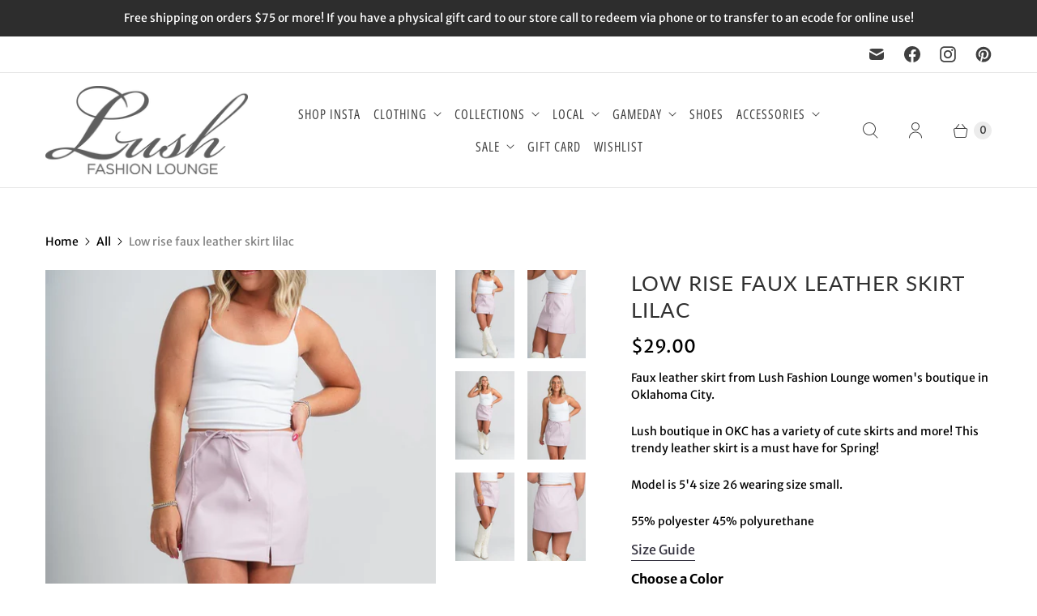

--- FILE ---
content_type: text/html; charset=utf-8
request_url: https://shop.lushfashionlounge.com/apps/reviews/products?url=https:/shop.lushfashionlounge.com/products/low-rise-faux-leather-skirt-lilac
body_size: 698
content:
 [ { "@context": "http://schema.org",  "@type": "ProductGroup",  "@id": "https://shop.lushfashionlounge.com/products/low-rise-faux-leather-skirt-lilac#product_sp_schemaplus", "mainEntityOfPage": { "@type": "WebPage", "@id": "https://shop.lushfashionlounge.com/products/low-rise-faux-leather-skirt-lilac#webpage_sp_schemaplus", "sdDatePublished": "2026-01-17T05:19-0600", "sdPublisher": { "@context": "http://schema.org", "@type": "Organization", "@id": "https://schemaplus.io", "name": "SchemaPlus App" } }, "additionalProperty": [    { "@type": "PropertyValue", "name" : "Tags", "value": [  "Low rise faux leather skirt lilac",  "SS9780"  ] }   ,{"@type": "PropertyValue", "name" : "Color", "value": [  "Lilac"  ] }  ,{"@type": "PropertyValue", "name" : "Size", "value": [  "XSmall",  "Small",  "Medium",  "Large"  ] }   ],     "brand": { "@type": "Brand", "name": "Le Lis",  "url": "https://shop.lushfashionlounge.com/collections/vendors?q=Le%20Lis"  },  "category":"Skirt", "color": "", "depth":"", "height":"", "itemCondition":"http://schema.org/NewCondition", "logo":"", "manufacturer":"", "material": "", "model":"",  "hasVariant": [         { "@type" : "Product",  "name" : "Lilac \/ XSmall",   "sku": "153500",   "mpn": "5H",   "image": "https://schemaplus-frontend.s3.us-east-1.amazonaws.com/no-image-100-2a702f30_small.webp",     "description": "Faux leather skirt from Lush Fashion Lounge women's boutique in Oklahoma City.\nLush boutique in OKC has a variety of cute skirts and more! This trendy leather skirt is a must have for Spring!\nModel is 5'4 size 26 wearing size small.\n55% polyester 45% polyurethane ",  "offers": { "@type": "Offer", "url": "https://shop.lushfashionlounge.com/products/low-rise-faux-leather-skirt-lilac?variant=41484588220527", "@id": "41484588220527",  "inventoryLevel": { "@type": "QuantitativeValue", "value": "0" },    "availability": "http://schema.org/OutOfStock",     "price" : 29.0, "priceSpecification": [ { "@type": "UnitPriceSpecification", "price": 29.0, "priceCurrency": "USD" }  ],      "priceCurrency": "USD", "description": "USD-2900-$29.00-$29.00 USD-29.00", "priceValidUntil": "2030-12-21",    "shippingDetails": [  { "@type": "OfferShippingDetails", "shippingRate": { "@type": "MonetaryAmount",    "currency": "USD" }, "shippingDestination": { "@type": "DefinedRegion", "addressCountry": [  ] }, "deliveryTime": { "@type": "ShippingDeliveryTime", "handlingTime": { "@type": "QuantitativeValue", "minValue": "", "maxValue": "", "unitCode": "DAY" }, "transitTime": { "@type": "QuantitativeValue", "minValue": "", "maxValue": "", "unitCode": "DAY" } }  }  ],   "itemCondition":"http://schema.org/NewCondition",  "brand": { "@type": "Brand", "name": "Le Lis",  "url": "https://shop.lushfashionlounge.com/collections/vendors?q=Le%20Lis"  },  "seller": { "@type": "Organization", "name": "Lush Fashion Lounge", "@id": "https://shop.lushfashionlounge.com#organization_sp_schemaplus" } }   },      { "@type" : "Product",  "name" : "Lilac \/ Small",   "sku": "153501",   "mpn": "5H",   "image": "https://schemaplus-frontend.s3.us-east-1.amazonaws.com/no-image-100-2a702f30_small.webp",     "description": "Faux leather skirt from Lush Fashion Lounge women's boutique in Oklahoma City.\nLush boutique in OKC has a variety of cute skirts and more! This trendy leather skirt is a must have for Spring!\nModel is 5'4 size 26 wearing size small.\n55% polyester 45% polyurethane ",  "offers": { "@type": "Offer", "url": "https://shop.lushfashionlounge.com/products/low-rise-faux-leather-skirt-lilac?variant=41484588253295", "@id": "41484588253295",  "inventoryLevel": { "@type": "QuantitativeValue", "value": "0" },    "availability": "http://schema.org/OutOfStock",     "price" : 29.0, "priceSpecification": [ { "@type": "UnitPriceSpecification", "price": 29.0, "priceCurrency": "USD" }  ],      "priceCurrency": "USD", "description": "USD-2900-$29.00-$29.00 USD-29.00", "priceValidUntil": "2030-12-21",    "shippingDetails": [  { "@type": "OfferShippingDetails", "shippingRate": { "@type": "MonetaryAmount",    "currency": "USD" }, "shippingDestination": { "@type": "DefinedRegion", "addressCountry": [  ] }, "deliveryTime": { "@type": "ShippingDeliveryTime", "handlingTime": { "@type": "QuantitativeValue", "minValue": "", "maxValue": "", "unitCode": "DAY" }, "transitTime": { "@type": "QuantitativeValue", "minValue": "", "maxValue": "", "unitCode": "DAY" } }  }  ],   "itemCondition":"http://schema.org/NewCondition",  "brand": { "@type": "Brand", "name": "Le Lis",  "url": "https://shop.lushfashionlounge.com/collections/vendors?q=Le%20Lis"  },  "seller": { "@type": "Organization", "name": "Lush Fashion Lounge", "@id": "https://shop.lushfashionlounge.com#organization_sp_schemaplus" } }   },      { "@type" : "Product",  "name" : "Lilac \/ Medium",   "sku": "153502",   "mpn": "5H",   "image": "https://schemaplus-frontend.s3.us-east-1.amazonaws.com/no-image-100-2a702f30_small.webp",     "description": "Faux leather skirt from Lush Fashion Lounge women's boutique in Oklahoma City.\nLush boutique in OKC has a variety of cute skirts and more! This trendy leather skirt is a must have for Spring!\nModel is 5'4 size 26 wearing size small.\n55% polyester 45% polyurethane ",  "offers": { "@type": "Offer", "url": "https://shop.lushfashionlounge.com/products/low-rise-faux-leather-skirt-lilac?variant=41484588286063", "@id": "41484588286063",  "inventoryLevel": { "@type": "QuantitativeValue", "value": "2" },    "availability": "http://schema.org/InStock",     "price" : 29.0, "priceSpecification": [ { "@type": "UnitPriceSpecification", "price": 29.0, "priceCurrency": "USD" }  ],      "priceCurrency": "USD", "description": "USD-2900-$29.00-$29.00 USD-29.00", "priceValidUntil": "2030-12-21",    "shippingDetails": [  { "@type": "OfferShippingDetails", "shippingRate": { "@type": "MonetaryAmount",    "currency": "USD" }, "shippingDestination": { "@type": "DefinedRegion", "addressCountry": [  ] }, "deliveryTime": { "@type": "ShippingDeliveryTime", "handlingTime": { "@type": "QuantitativeValue", "minValue": "", "maxValue": "", "unitCode": "DAY" }, "transitTime": { "@type": "QuantitativeValue", "minValue": "", "maxValue": "", "unitCode": "DAY" } }  }  ],   "itemCondition":"http://schema.org/NewCondition",  "brand": { "@type": "Brand", "name": "Le Lis",  "url": "https://shop.lushfashionlounge.com/collections/vendors?q=Le%20Lis"  },  "seller": { "@type": "Organization", "name": "Lush Fashion Lounge", "@id": "https://shop.lushfashionlounge.com#organization_sp_schemaplus" } }   },      { "@type" : "Product",  "name" : "Lilac \/ Large",   "sku": "153503",   "mpn": "5H",   "image": "https://schemaplus-frontend.s3.us-east-1.amazonaws.com/no-image-100-2a702f30_small.webp",     "description": "Faux leather skirt from Lush Fashion Lounge women's boutique in Oklahoma City.\nLush boutique in OKC has a variety of cute skirts and more! This trendy leather skirt is a must have for Spring!\nModel is 5'4 size 26 wearing size small.\n55% polyester 45% polyurethane ",  "offers": { "@type": "Offer", "url": "https://shop.lushfashionlounge.com/products/low-rise-faux-leather-skirt-lilac?variant=41484588318831", "@id": "41484588318831",  "inventoryLevel": { "@type": "QuantitativeValue", "value": "1" },    "availability": "http://schema.org/InStock",     "price" : 29.0, "priceSpecification": [ { "@type": "UnitPriceSpecification", "price": 29.0, "priceCurrency": "USD" }  ],      "priceCurrency": "USD", "description": "USD-2900-$29.00-$29.00 USD-29.00", "priceValidUntil": "2030-12-21",    "shippingDetails": [  { "@type": "OfferShippingDetails", "shippingRate": { "@type": "MonetaryAmount",    "currency": "USD" }, "shippingDestination": { "@type": "DefinedRegion", "addressCountry": [  ] }, "deliveryTime": { "@type": "ShippingDeliveryTime", "handlingTime": { "@type": "QuantitativeValue", "minValue": "", "maxValue": "", "unitCode": "DAY" }, "transitTime": { "@type": "QuantitativeValue", "minValue": "", "maxValue": "", "unitCode": "DAY" } }  }  ],   "itemCondition":"http://schema.org/NewCondition",  "brand": { "@type": "Brand", "name": "Le Lis",  "url": "https://shop.lushfashionlounge.com/collections/vendors?q=Le%20Lis"  },  "seller": { "@type": "Organization", "name": "Lush Fashion Lounge", "@id": "https://shop.lushfashionlounge.com#organization_sp_schemaplus" } }   }    ],   "productGroupID":"7252857749615",  "productionDate":"", "purchaseDate":"", "releaseDate":"",  "review": "",   "sku": null,   "mpn": null,  "weight": { "@type": "QuantitativeValue", "unitCode": "LBR", "value": "" }, "width":"",    "description": "Faux leather skirt from Lush Fashion Lounge women's boutique in Oklahoma City.\nLush boutique in OKC has a variety of cute skirts and more! This trendy leather skirt is a must have for Spring!\nModel is 5'4 size 26 wearing size small.\n55% polyester 45% polyurethane ",  "image": [      "https:\/\/shop.lushfashionlounge.com\/cdn\/shop\/products\/DSC04695-523277.jpg?v=1710898593\u0026width=600"    ,"https:\/\/shop.lushfashionlounge.com\/cdn\/shop\/products\/DSC04708-294735.jpg?v=1710898593\u0026width=600"    ,"https:\/\/shop.lushfashionlounge.com\/cdn\/shop\/products\/DSC04672-WEBIMAGE-2-521435.jpg?v=1710898593\u0026width=600"    ,"https:\/\/shop.lushfashionlounge.com\/cdn\/shop\/products\/DSC04677-WEBIMAGE-2-870079.jpg?v=1710898593\u0026width=600"    ,"https:\/\/shop.lushfashionlounge.com\/cdn\/shop\/products\/DSC04690-345746.jpg?v=1710898593\u0026width=600"    ,"https:\/\/shop.lushfashionlounge.com\/cdn\/shop\/products\/DSC04713-WEBIMAGE-2-663032.jpg?v=1710898593\u0026width=600"      ,"https:\/\/shop.lushfashionlounge.com\/cdn\/shop\/products\/DSC04695-523277.jpg?v=1710898593\u0026width=600"    ], "name": "Low rise faux leather skirt lilac", "url": "https://shop.lushfashionlounge.com/products/low-rise-faux-leather-skirt-lilac" }      ,{ "@context": "http://schema.org", "@type": "BreadcrumbList", "name": "Lush Fashion Lounge Breadcrumbs Schema by SchemaPlus", "itemListElement": [  { "@type": "ListItem", "position": 1, "item": { "@id": "https://shop.lushfashionlounge.com/collections", "name": "Products" } }, { "@type": "ListItem", "position": 2, "item": { "@id": "https://shop.lushfashionlounge.com/collections/all-clothing", "name": "All Clothing" } },  { "@type": "ListItem", "position": 3, "item": { "@id": "https://shop.lushfashionlounge.com/products/low-rise-faux-leather-skirt-lilac#breadcrumb_sp_schemaplus", "name": "Low rise faux leather skirt lilac" } } ] }  ]

--- FILE ---
content_type: text/javascript; charset=utf-8
request_url: https://shop.lushfashionlounge.com/products/low-rise-faux-leather-skirt-lilac.js
body_size: 741
content:
{"id":7252857749615,"title":"Low rise faux leather skirt lilac","handle":"low-rise-faux-leather-skirt-lilac","description":"\u003cp\u003eFaux leather skirt from Lush Fashion Lounge women's boutique in Oklahoma City.\u003c\/p\u003e\n\u003cp\u003eLush boutique in OKC has a variety of cute skirts and more! This trendy leather skirt is a must have for Spring!\u003c\/p\u003e\n\u003cp\u003eModel is 5'4 size 26 wearing size small.\u003c\/p\u003e\n\u003cp\u003e55% polyester 45% polyurethane \u003c\/p\u003e","published_at":"2024-03-19T17:00:03-05:00","created_at":"2024-02-29T09:49:18-06:00","vendor":"Le Lis","type":"Skirt","tags":["Low rise faux leather skirt lilac","SS9780"],"price":2900,"price_min":2900,"price_max":2900,"available":true,"price_varies":false,"compare_at_price":null,"compare_at_price_min":0,"compare_at_price_max":0,"compare_at_price_varies":false,"variants":[{"id":41484588220527,"title":"Lilac \/ XSmall","option1":"Lilac","option2":"XSmall","option3":null,"sku":"153500","requires_shipping":true,"taxable":true,"featured_image":null,"available":false,"name":"Low rise faux leather skirt lilac - Lilac \/ XSmall","public_title":"Lilac \/ XSmall","options":["Lilac","XSmall"],"price":2900,"weight":170,"compare_at_price":null,"inventory_quantity":0,"inventory_management":"shopify","inventory_policy":"deny","barcode":"5H","requires_selling_plan":false,"selling_plan_allocations":[]},{"id":41484588253295,"title":"Lilac \/ Small","option1":"Lilac","option2":"Small","option3":null,"sku":"153501","requires_shipping":true,"taxable":true,"featured_image":null,"available":false,"name":"Low rise faux leather skirt lilac - Lilac \/ Small","public_title":"Lilac \/ Small","options":["Lilac","Small"],"price":2900,"weight":170,"compare_at_price":null,"inventory_quantity":0,"inventory_management":"shopify","inventory_policy":"deny","barcode":"5H","requires_selling_plan":false,"selling_plan_allocations":[]},{"id":41484588286063,"title":"Lilac \/ Medium","option1":"Lilac","option2":"Medium","option3":null,"sku":"153502","requires_shipping":true,"taxable":true,"featured_image":null,"available":true,"name":"Low rise faux leather skirt lilac - Lilac \/ Medium","public_title":"Lilac \/ Medium","options":["Lilac","Medium"],"price":2900,"weight":170,"compare_at_price":null,"inventory_quantity":2,"inventory_management":"shopify","inventory_policy":"deny","barcode":"5H","requires_selling_plan":false,"selling_plan_allocations":[]},{"id":41484588318831,"title":"Lilac \/ Large","option1":"Lilac","option2":"Large","option3":null,"sku":"153503","requires_shipping":true,"taxable":true,"featured_image":null,"available":true,"name":"Low rise faux leather skirt lilac - Lilac \/ Large","public_title":"Lilac \/ Large","options":["Lilac","Large"],"price":2900,"weight":170,"compare_at_price":null,"inventory_quantity":1,"inventory_management":"shopify","inventory_policy":"deny","barcode":"5H","requires_selling_plan":false,"selling_plan_allocations":[]}],"images":["\/\/cdn.shopify.com\/s\/files\/1\/0249\/5004\/products\/DSC04695-523277.jpg?v=1710898593","\/\/cdn.shopify.com\/s\/files\/1\/0249\/5004\/products\/DSC04708-294735.jpg?v=1710898593","\/\/cdn.shopify.com\/s\/files\/1\/0249\/5004\/products\/DSC04672-WEBIMAGE-2-521435.jpg?v=1710898593","\/\/cdn.shopify.com\/s\/files\/1\/0249\/5004\/products\/DSC04677-WEBIMAGE-2-870079.jpg?v=1710898593","\/\/cdn.shopify.com\/s\/files\/1\/0249\/5004\/products\/DSC04690-345746.jpg?v=1710898593","\/\/cdn.shopify.com\/s\/files\/1\/0249\/5004\/products\/DSC04713-WEBIMAGE-2-663032.jpg?v=1710898593"],"featured_image":"\/\/cdn.shopify.com\/s\/files\/1\/0249\/5004\/products\/DSC04695-523277.jpg?v=1710898593","options":[{"name":"Color","position":1,"values":["Lilac"]},{"name":"Size","position":2,"values":["XSmall","Small","Medium","Large"]}],"url":"\/products\/low-rise-faux-leather-skirt-lilac","media":[{"alt":"Low rise faux leather skirt lilac | Lush Fashion Lounge: boutique fashion skirts, affordable boutique skirts, cute affordable skirts","id":25869848838255,"position":1,"preview_image":{"aspect_ratio":0.667,"height":1200,"width":800,"src":"https:\/\/cdn.shopify.com\/s\/files\/1\/0249\/5004\/products\/DSC04695-523277.jpg?v=1710898593"},"aspect_ratio":0.667,"height":1200,"media_type":"image","src":"https:\/\/cdn.shopify.com\/s\/files\/1\/0249\/5004\/products\/DSC04695-523277.jpg?v=1710898593","width":800},{"alt":"Low rise faux leather skirt lilac | Lush Fashion Lounge: boutique fashion skirts, affordable boutique skirts, cute affordable skirts","id":25869848871023,"position":2,"preview_image":{"aspect_ratio":0.667,"height":1200,"width":800,"src":"https:\/\/cdn.shopify.com\/s\/files\/1\/0249\/5004\/products\/DSC04708-294735.jpg?v=1710898593"},"aspect_ratio":0.667,"height":1200,"media_type":"image","src":"https:\/\/cdn.shopify.com\/s\/files\/1\/0249\/5004\/products\/DSC04708-294735.jpg?v=1710898593","width":800},{"alt":"Low rise faux leather skirt lilac | Lush Fashion Lounge: boutique fashion skirts, affordable boutique skirts, cute affordable skirts","id":25869848903791,"position":3,"preview_image":{"aspect_ratio":0.667,"height":1200,"width":800,"src":"https:\/\/cdn.shopify.com\/s\/files\/1\/0249\/5004\/products\/DSC04672-WEBIMAGE-2-521435.jpg?v=1710898593"},"aspect_ratio":0.667,"height":1200,"media_type":"image","src":"https:\/\/cdn.shopify.com\/s\/files\/1\/0249\/5004\/products\/DSC04672-WEBIMAGE-2-521435.jpg?v=1710898593","width":800},{"alt":"Low rise faux leather skirt lilac | Lush Fashion Lounge: boutique fashion skirts, affordable boutique skirts, cute affordable skirts","id":25869848936559,"position":4,"preview_image":{"aspect_ratio":0.667,"height":1200,"width":800,"src":"https:\/\/cdn.shopify.com\/s\/files\/1\/0249\/5004\/products\/DSC04677-WEBIMAGE-2-870079.jpg?v=1710898593"},"aspect_ratio":0.667,"height":1200,"media_type":"image","src":"https:\/\/cdn.shopify.com\/s\/files\/1\/0249\/5004\/products\/DSC04677-WEBIMAGE-2-870079.jpg?v=1710898593","width":800},{"alt":"Low rise faux leather skirt lilac | Lush Fashion Lounge: boutique fashion skirts, affordable boutique skirts, cute affordable skirts","id":25869848969327,"position":5,"preview_image":{"aspect_ratio":0.667,"height":1200,"width":800,"src":"https:\/\/cdn.shopify.com\/s\/files\/1\/0249\/5004\/products\/DSC04690-345746.jpg?v=1710898593"},"aspect_ratio":0.667,"height":1200,"media_type":"image","src":"https:\/\/cdn.shopify.com\/s\/files\/1\/0249\/5004\/products\/DSC04690-345746.jpg?v=1710898593","width":800},{"alt":"Low rise faux leather skirt lilac | Lush Fashion Lounge: boutique fashion skirts, affordable boutique skirts, cute affordable skirts","id":25869849002095,"position":6,"preview_image":{"aspect_ratio":0.667,"height":1200,"width":800,"src":"https:\/\/cdn.shopify.com\/s\/files\/1\/0249\/5004\/products\/DSC04713-WEBIMAGE-2-663032.jpg?v=1710898593"},"aspect_ratio":0.667,"height":1200,"media_type":"image","src":"https:\/\/cdn.shopify.com\/s\/files\/1\/0249\/5004\/products\/DSC04713-WEBIMAGE-2-663032.jpg?v=1710898593","width":800}],"requires_selling_plan":false,"selling_plan_groups":[]}